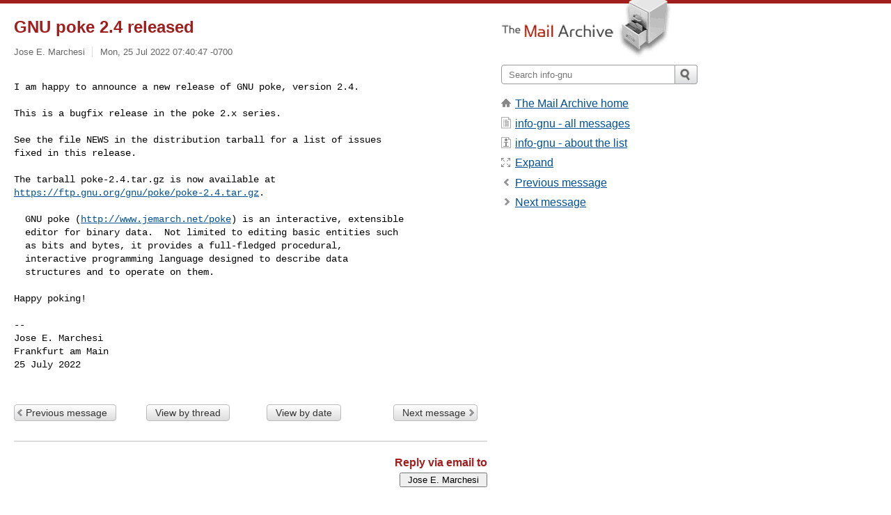

--- FILE ---
content_type: text/html; charset=utf-8
request_url: https://www.mail-archive.com/info-gnu@gnu.org/msg03072.html
body_size: 2693
content:
<!DOCTYPE html>
<html lang="en">
<head>
<title>GNU poke 2.4 released</title>
<meta name="viewport" content="width=device-width, initial-scale=1">
<link rel="apple-touch-icon" sizes="114x114" href="/apple-touch-icon-114x114.png">
<link rel="apple-touch-icon" sizes="72x72" href="/apple-touch-icon-72x72.png">
<link rel="apple-touch-icon" sizes="57x57" href="/apple-touch-icon-57x57.png">
<link rel="shortcut icon" href="/favicon.ico">
<link rel="contents" href="index.html#03072" id="c">
<link rel="index" href="maillist.html#03072" id="i">
<link rel="prev" href="msg03071.html" id="p">
<link rel="next" href="msg03073.html" id="n">
<link rel="canonical" href="https://www.mail-archive.com/info-gnu@gnu.org/msg03072.html">
<link rel="stylesheet" href="/normalize.css" media="screen">
<link rel="stylesheet" href="/master.css" media="screen">

<!--[if lt IE 9]>
<link rel="stylesheet" href="/ie.css" media="screen">
<![endif]-->
</head>
<body>
<script language="javascript" type="text/javascript">
document.onkeydown = NavigateThrough;
function NavigateThrough (event)
{
  if (!document.getElementById) return;
  if (window.event) event = window.event;
  if (event.target.tagName == 'INPUT') return;
  if (event.ctrlKey || event.metaKey) return;
  var link = null;
  switch (event.keyCode ? event.keyCode : event.which ? event.which : null) {
    case 74:
    case 80:
      link = document.getElementById ('p');
      break;
    case 75:
    case 78:
      link = document.getElementById ('n');
      break;
    case 69:
      link = document.getElementById ('e');
      break;
    }
  if (link && link.href) document.location = link.href;
}
</script>
<div itemscope itemtype="http://schema.org/Article" class="container">
<div class="skipLink">
<a href="#nav">Skip to site navigation (Press enter)</a>
</div>
<div class="content" role="main">
<div class="msgHead">
<h1>
<span class="subject"><a href="/search?l=info-gnu@gnu.org&amp;q=subject:%22GNU+poke+2.4+released%22&amp;o=newest" rel="nofollow"><span itemprop="name">GNU poke 2.4 released</span></a></span>
</h1>
<p class="darkgray font13">
<span class="sender pipe"><a href="/search?l=info-gnu@gnu.org&amp;q=from:%22Jose+E.+Marchesi%22" rel="nofollow"><span itemprop="author" itemscope itemtype="http://schema.org/Person"><span itemprop="name">Jose E. Marchesi</span></span></a></span>
<span class="date"><a href="/search?l=info-gnu@gnu.org&amp;q=date:20220725" rel="nofollow">Mon, 25 Jul 2022 07:40:47 -0700</a></span>
</p>
</div>
<div itemprop="articleBody" class="msgBody">
<!--X-Body-of-Message-->
<pre>

I am happy to announce a new release of GNU poke, version 2.4.</pre><pre>

This is a bugfix release in the poke 2.x series.

See the file NEWS in the distribution tarball for a list of issues
fixed in this release.

The tarball poke-2.4.tar.gz is now available at
<a  rel="nofollow" href="https://ftp.gnu.org/gnu/poke/poke-2.4.tar.gz">https://ftp.gnu.org/gnu/poke/poke-2.4.tar.gz</a>.

  GNU poke (<a  rel="nofollow" href="http://www.jemarch.net/poke">http://www.jemarch.net/poke</a>) is an interactive, extensible
  editor for binary data.  Not limited to editing basic entities such
  as bits and bytes, it provides a full-fledged procedural,
  interactive programming language designed to describe data
  structures and to operate on them.

Happy poking!

--
Jose E. Marchesi
Frankfurt am Main
25 July 2022

</pre>

</div>
<div class="msgButtons margintopdouble">
<ul class="overflow">
<li class="msgButtonItems"><a class="button buttonleft " accesskey="p" href="msg03071.html">Previous message</a></li>
<li class="msgButtonItems textaligncenter"><a class="button" accesskey="c" href="index.html#03072">View by thread</a></li>
<li class="msgButtonItems textaligncenter"><a class="button" accesskey="i" href="maillist.html#03072">View by date</a></li>
<li class="msgButtonItems textalignright"><a class="button buttonright " accesskey="n" href="msg03073.html">Next message</a></li>
</ul>
</div>
<a name="tslice"></a>
<div class="tSliceList margintopdouble">
<ul class="icons monospace">

</ul>
</div>
<div class="overflow msgActions margintopdouble">
<div class="msgReply" >
<h2>
					Reply via email to
</h2>
<form method="POST" action="/mailto.php">
<input type="hidden" name="subject" value="GNU poke 2.4 released">
<input type="hidden" name="msgid" value="878rohnufn.fsf@gnu.org">
<input type="hidden" name="relpath" value="info-gnu@gnu.org/msg03072.html">
<input type="submit" value=" Jose E. Marchesi ">
</form>
</div>
</div>
</div>
<div class="aside" role="complementary">
<div class="logo">
<a href="/"><img src="/logo.png" width=247 height=88 alt="The Mail Archive"></a>
</div>
<form class="overflow" action="/search" method="get">
<input type="hidden" name="l" value="info-gnu@gnu.org">
<label class="hidden" for="q">Search the site</label>
<input class="submittext" type="text" id="q" name="q" placeholder="Search info-gnu">
<input class="submitbutton" name="submit" type="image" src="/submit.png" alt="Submit">
</form>
<div class="nav margintop" id="nav" role="navigation">
<ul class="icons font16">
<li class="icons-home"><a href="/">The Mail Archive home</a></li>
<li class="icons-list"><a href="/info-gnu@gnu.org/">info-gnu - all messages</a></li>
<li class="icons-about"><a href="/info-gnu@gnu.org/info.html">info-gnu - about the list</a></li>
<li class="icons-expand"><a href="/search?l=info-gnu@gnu.org&amp;q=subject:%22GNU+poke+2.4+released%22&amp;o=newest&amp;f=1" title="e" id="e">Expand</a></li>
<li class="icons-prev"><a href="msg03071.html" title="p">Previous message</a></li>
<li class="icons-next"><a href="msg03073.html" title="n">Next message</a></li>
</ul>
</div>
<div class="listlogo margintopdouble">

</div>
<div class="margintopdouble">

</div>
</div>
</div>
<div class="footer" role="contentinfo">
<ul>
<li><a href="/">The Mail Archive home</a></li>
<li><a href="/faq.html#newlist">Add your mailing list</a></li>
<li><a href="/faq.html">FAQ</a></li>
<li><a href="/faq.html#support">Support</a></li>
<li><a href="/faq.html#privacy">Privacy</a></li>
<li class="darkgray"><a href="/cdn-cgi/l/email-protection" class="__cf_email__" data-cfemail="c5fdf2fdb7aaadabb0a3abeba3b6a385a2abb0ebaab7a2">[email&#160;protected]</a></li>
</ul>
</div>
<script data-cfasync="false" src="/cdn-cgi/scripts/5c5dd728/cloudflare-static/email-decode.min.js"></script><script defer src="https://static.cloudflareinsights.com/beacon.min.js/vcd15cbe7772f49c399c6a5babf22c1241717689176015" integrity="sha512-ZpsOmlRQV6y907TI0dKBHq9Md29nnaEIPlkf84rnaERnq6zvWvPUqr2ft8M1aS28oN72PdrCzSjY4U6VaAw1EQ==" data-cf-beacon='{"version":"2024.11.0","token":"6b16babd81bc4986bb5551fcbd676e26","r":1,"server_timing":{"name":{"cfCacheStatus":true,"cfEdge":true,"cfExtPri":true,"cfL4":true,"cfOrigin":true,"cfSpeedBrain":true},"location_startswith":null}}' crossorigin="anonymous"></script>
<script>(function(){function c(){var b=a.contentDocument||a.contentWindow.document;if(b){var d=b.createElement('script');d.innerHTML="window.__CF$cv$params={r:'9c6d9ce999a926b9',t:'MTc2OTkwODY4Ng=='};var a=document.createElement('script');a.src='/cdn-cgi/challenge-platform/scripts/jsd/main.js';document.getElementsByTagName('head')[0].appendChild(a);";b.getElementsByTagName('head')[0].appendChild(d)}}if(document.body){var a=document.createElement('iframe');a.height=1;a.width=1;a.style.position='absolute';a.style.top=0;a.style.left=0;a.style.border='none';a.style.visibility='hidden';document.body.appendChild(a);if('loading'!==document.readyState)c();else if(window.addEventListener)document.addEventListener('DOMContentLoaded',c);else{var e=document.onreadystatechange||function(){};document.onreadystatechange=function(b){e(b);'loading'!==document.readyState&&(document.onreadystatechange=e,c())}}}})();</script></body>
</html>
